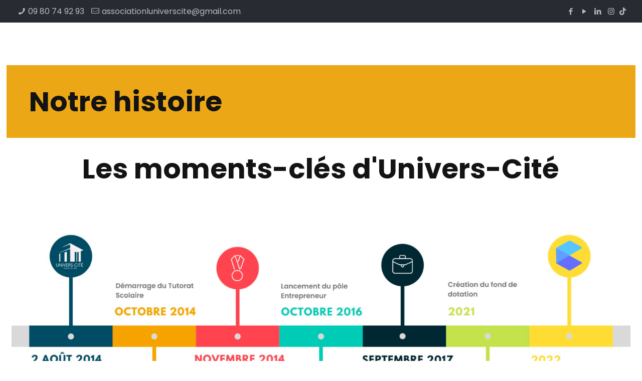

--- FILE ---
content_type: text/css; charset=utf-8
request_url: https://univers-cite.org/wp-content/uploads/elementor/css/post-8833.css?ver=1714996998
body_size: 601
content:
.elementor-8833 .elementor-element.elementor-element-f7e0ec3:not(.elementor-motion-effects-element-type-background), .elementor-8833 .elementor-element.elementor-element-f7e0ec3 > .elementor-motion-effects-container > .elementor-motion-effects-layer{background-color:#EBA716;}.elementor-8833 .elementor-element.elementor-element-f7e0ec3{transition:background 0.3s, border 0.3s, border-radius 0.3s, box-shadow 0.3s;margin-top:0px;margin-bottom:24px;padding:17px 17px 17px 17px;}.elementor-8833 .elementor-element.elementor-element-f7e0ec3 > .elementor-background-overlay{transition:background 0.3s, border-radius 0.3s, opacity 0.3s;}.elementor-8833 .elementor-element.elementor-element-a47ecdf .elementor-heading-title{font-family:"Poppins", Sans-serif;}.elementor-8833 .elementor-element.elementor-element-a47ecdf > .elementor-widget-container{margin:18px 18px 18px 18px;background-color:#4B333300;}.elementor-8833 .elementor-element.elementor-element-a47ecdf.ha-has-bg-overlay > .elementor-widget-container:before{transition:background 0.3s;}.elementor-8833 .elementor-element.elementor-element-a541dfe{text-align:center;}.elementor-8833 .elementor-element.elementor-element-5ba1d22 > .elementor-widget-container{margin:-20px 0px 0px 0px;}.elementor-8833 .elementor-element.elementor-element-407038c{margin-top:12px;margin-bottom:12px;}.elementor-8833 .elementor-element.elementor-element-0afb3c4{text-align:center;}.elementor-8833 .elementor-element.elementor-element-0afb3c4 .elementor-heading-title{font-family:"Poppins", Sans-serif;}.elementor-8833 .elementor-element.elementor-element-0afb3c4 > .elementor-widget-container{margin:34px 34px 8px 34px;background-color:#4B333300;}.elementor-8833 .elementor-element.elementor-element-0afb3c4.ha-has-bg-overlay > .elementor-widget-container:before{transition:background 0.3s;}.elementor-8833 .elementor-element.elementor-element-cd068f7 .elementor-posts-container .elementor-post__thumbnail{padding-bottom:calc( 0.66 * 100% );}.elementor-8833 .elementor-element.elementor-element-cd068f7:after{content:"0.66";}.elementor-8833 .elementor-element.elementor-element-cd068f7 .elementor-post__meta-data span + span:before{content:"•";}.elementor-8833 .elementor-element.elementor-element-cd068f7{--grid-column-gap:30px;--grid-row-gap:35px;}.elementor-8833 .elementor-element.elementor-element-cd068f7 .elementor-post__text{margin-top:20px;}.elementor-8833 .elementor-element.elementor-element-cd068f7 .elementor-post__read-more{color:#EBA716;}.elementor-8833 .elementor-element.elementor-element-cd068f7 .elementor-pagination{text-align:center;font-family:"Poppins", Sans-serif;margin-top:39px;}.elementor-8833 .elementor-element.elementor-element-cd068f7 .elementor-pagination .page-numbers:not(.dots){color:#EBA716;}.elementor-8833 .elementor-element.elementor-element-cd068f7 .elementor-pagination a.page-numbers:hover{color:#000000;}.elementor-8833 .elementor-element.elementor-element-cd068f7 .elementor-pagination .page-numbers.current{color:#1A1710;}body:not(.rtl) .elementor-8833 .elementor-element.elementor-element-cd068f7 .elementor-pagination .page-numbers:not(:first-child){margin-left:calc( 14px/2 );}body:not(.rtl) .elementor-8833 .elementor-element.elementor-element-cd068f7 .elementor-pagination .page-numbers:not(:last-child){margin-right:calc( 14px/2 );}body.rtl .elementor-8833 .elementor-element.elementor-element-cd068f7 .elementor-pagination .page-numbers:not(:first-child){margin-right:calc( 14px/2 );}body.rtl .elementor-8833 .elementor-element.elementor-element-cd068f7 .elementor-pagination .page-numbers:not(:last-child){margin-left:calc( 14px/2 );}.elementor-8833 .elementor-element.elementor-element-cd068f7 > .elementor-widget-container{margin:22px 22px 22px 22px;}@media(max-width:767px){.elementor-8833 .elementor-element.elementor-element-cd068f7 .elementor-posts-container .elementor-post__thumbnail{padding-bottom:calc( 0.5 * 100% );}.elementor-8833 .elementor-element.elementor-element-cd068f7:after{content:"0.5";}}